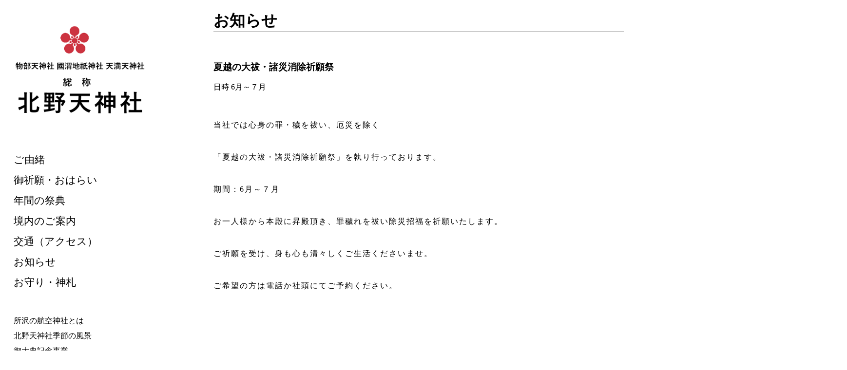

--- FILE ---
content_type: text/html;charset=UTF-8
request_url: https://kitanotenjin.com/news.cgi?id=98
body_size: 11150
content:
<!DOCTYPE html PUBLIC "-//W3C//DTD XHTML 1.0 Transitional//EN" "http://www.w3.org/TR/xhtml1/DTD/xhtml1-transitional.dtd">
<html xmlns="http://www.w3.org/1999/xhtml">
<head>
<meta http-equiv="Content-Type" content="text/html; charset=utf-8" />
<link rel="stylesheet" type="text/css" href="kitanotenjin.css">
<meta name="viewport" content="width=device-width,user-scalable=yes" />
<title>北野天神社からのお知らせ</title>
<style type="text/css"> 
<!-- 

.twoColFixLt #container { 
	width: 1580px;  /* 最大幅である 800px より 20px 小さくすることにより、ブラウザクロームの使用が可能となり、水平スクロールバーが表示されなくなります */
	background: #FFFFFF;
	margin: 0 auto; /* 自動マージン（幅と連動）により、ページが中央揃えになります */
	/*border: 1px solid #000000;*/
	text-align: left; /* この設定は body エレメントの text-align: center より優先されます。 */
}
.twoColFixLt #sidebar1 {
	float: left; /* このエレメントはフローティングエレメントであるため、幅が設定されている必要があります */
	width: 400px; /* 標準に準拠したブラウザまたは Internet Explorer の標準モードでは、この div の実際の幅には、幅に加えて余白と境界線も含まれます */
	height:3500ox;
	background: #ffffff; /* 背景色は、列内のコンテンツの長さにわたって表示されます */
	padding: 15px 10px 15px 20px;
}
.twoColFixLt #mainContent { 
	width: 1480px;
	margin: 0 0 0 250px; /* この div エレメントの左マージンにより、ページの左側に #sidebar1 div が設定されます。#sidebar1 div に含まれるコンテンツの量に関係なく、#sidebar1 div のスペースは維持されます。#sidebar1 のコンテンツが終了した後のスペースに #mainContent div のテキストを挿入するには、このマージンを削除します。 */
	padding: 0 0px 20px; /* 余白は div ボックスの内側のスペース、マージンは div ボックスの外側のスペースです */
} 
.fltrt { /* このクラスは、ページ上でフローティングエレメントを右側に配置するのに使用できます。プローティングエレメントは、ページ上でその横に配置されるエレメントの前に配置される必要があります。 */
	float: right;
	margin-left: 8px;
}
.fltlft { /* このクラスは、ページ上でフローティングエレメントを左側に配置するのに使用できます */
	float: left;
	margin-right: 8px;
}
.clearfloat { /* このクラスは、div またはブレークエレメントに適用される必要があり、また、フローティングエレメントが完全に含まれているコンテナの末尾の直前にある最後のエレメントである必要があります */
	clear:both;
    height:0;
    font-size: 1px;
    line-height: 0px;
}
hr{margin-top:30px; margin-bottom:30px;}
--> 
</style><!--[if IE 5]>
<style type="text/css"> 
/* この条件分岐コメントに IE 5* を対象とした css ボックスモデルのフィックスを配置します */
.twoColFixLt #sidebar1 { width: 230px; }
</style>
<![endif]--><!--[if IE]>
<style type="text/css"> 
/* この条件分岐コメントにすべてのバージョンの IE を対象とした css のフィックスを配置します */
.twoColFixLt #sidebar1 { padding-top: 30px; }
.twoColFixLt #mainContent { zoom: 1; }
/* 上述の専用のズームプロパティにより、いくつかのバグを回避するのに必要な hasLayout が IE に対して設定されます */
</style>
<![endif]-->
<script type="text/javascript">
//<![CDATA[
var ajax = [];function pjx(args,fname,method) { this.target=args[1]; this.args=args[0]; method=(method)?method:'GET'; if(method=='post'){method='POST';} this.method = method; this.r=ghr(); this.url = this.getURL(fname);}function formDump(){ var all = []; var fL = document.forms.length; for(var f = 0;f<fL;f++){ var els = document.forms[f].elements; for(var e in els){ var tmp = (els[e].id != undefined)? els[e].id : els[e].name; if(typeof tmp != 'string'){continue;} if(tmp){ all[all.length]=tmp} } } return all;}function getVal(id) { if (id.constructor == Function ) { return id(); } if (typeof(id)!= 'string') { return id; } var element = document.getElementById(id); if( !element ) { for( var i=0; i<document.forms.length; i++ ){ element = document.forms[i].elements[id]; if( element ) break; } if( element && !element.type ) element = element[0]; } if(!element){ alert('ERROR: Cant find HTML element with id or name: ' + id+'. Check that an element with name or id='+id+' exists'); return 0; } if(element.type == 'select-one') { if(element.selectedIndex == -1) return; var item = element[element.selectedIndex]; return item.value || item.text; } if(element.type == 'select-multiple') { var ans = []; var k =0; for (var i=0;i<element.length;i++) { if (element[i].selected || element[i].checked ) { ans[k++]= element[i].value || element[i].text; } } return ans; } if(element.type == 'radio' || element.type == 'checkbox'){ var ans =[]; var elms = document.getElementsByTagName('input'); var endk = elms.length ; var i =0; for(var k=0;k<endk;k++){ if(elms[k].type== element.type && elms[k].checked && (elms[k].id==id||elms[k].name==id)){ ans[i++]=elms[k].value; } } return ans; } if( element.value == undefined ){ return element.innerHTML; }else{ return element.value; }}function fnsplit(arg) { var url=""; if(arg=='NO_CACHE'){return '&pjxrand='+Math.random()} if((typeof(arg)).toLowerCase() == 'object'){ for(var k in arg){ url += '&' + k + '=' + arg[k]; } }else if (arg.indexOf('__') != -1) { arga = arg.split(/__/); url += '&' + arga[0] +'='+ escape(arga[1]); } else { var res = getVal(arg) || ''; if(res.constructor != Array){ res = [res] } for(var i=0;i<res.length;i++) { url += '&args=' + escape(res[i]) + '&' + arg + '=' + escape(res[i]); } } return url;}pjx.prototype = { send2perl : function(){ var r = this.r; var dt = this.target; this.pjxInitialized(dt); var url=this.url; var postdata; if(this.method=="POST"){ var idx=url.indexOf('?'); postdata = url.substr(idx+1); url = url.substr(0,idx); } r.open(this.method,url,true); ; if(this.method=="POST"){ r.setRequestHeader("Content-Type", "application/x-www-form-urlencoded"); r.send(postdata); } if(this.method=="GET"){ r.send(null); } r.onreadystatechange = handleReturn; }, pjxInitialized : function(){}, pjxCompleted : function(){}, readyState4 : function(){ var rsp = unescape(this.r.responseText); /* the response from perl */ var splitval = '__pjx__'; /* to split text */ /* fix IE problems with undef values in an Array getting squashed*/ rsp = rsp.replace(splitval+splitval+'g',splitval+" "+splitval); var data = rsp.split(splitval); dt = this.target; if (dt.constructor != Array) { dt=[dt]; } if (data.constructor != Array) { data=[data]; } if (typeof(dt[0])!='function') { for ( var i=0; i<dt.length; i++ ) { var div = document.getElementById(dt[i]); if (div.type =='text' || div.type=='textarea' || div.type=='hidden' ) { div.value=data[i]; } else{ div.innerHTML = data[i]; } } } else if (typeof(dt[0])=='function') { dt[0].apply(this,data); } this.pjxCompleted(dt); }, getURL : function(fname) { var args = this.args; var url= 'fname=' + fname; for (var i=0;i<args.length;i++) { url=url + args[i]; } return url; }};handleReturn = function() { for( var k=0; k<ajax.length; k++ ) { if (ajax[k].r==null) { ajax.splice(k--,1); continue; } if ( ajax[k].r.readyState== 4) { ajax[k].readyState4(); ajax.splice(k--,1); continue; } }};var ghr=getghr();function getghr(){ if(typeof XMLHttpRequest != "undefined") { return function(){return new XMLHttpRequest();} } var msv= ["Msxml2.XMLHTTP.7.0", "Msxml2.XMLHTTP.6.0", "Msxml2.XMLHTTP.5.0", "Msxml2.XMLHTTP.4.0", "MSXML2.XMLHTTP.3.0", "MSXML2.XMLHTTP", "Microsoft.XMLHTTP"]; for(var j=0;j<=msv.length;j++){ try { A = new ActiveXObject(msv[j]); if(A){ return function(){return new ActiveXObject(msv[j]);} } } catch(e) { } } return false;}function jsdebug(){ var tmp = document.getElementById('pjxdebugrequest').innerHTML = "<br><pre>"; for( var i=0; i < ajax.length; i++ ) { tmp += '<a href= '+ ajax[i].url +' target=_blank>' + decodeURI(ajax[i].url) + ' </a><br>'; } document.getElementById('pjxdebugrequest').innerHTML = tmp + "</pre>";}function external() { var args = external.arguments; for( var i=0; i<args[0].length;i++ ) { args[0][i] = fnsplit(args[0][i]); } var l = ajax.length; ajax[l]= new pjx(args,"external",args[2]); ajax[l].url = 'http://kitanotenjin.com//ajax.cgi?' + ajax[l].url; +ajax[l].send2perl(); ;}
//]]>
</script>
<script type="text/javascript">
<!--
function Rnd() {
	
   var randnum = Math.floor( Math.random() * 10000 );
   document.getElementById('rnd').value = randnum;
}
-->
</script>

</head>

<body class="twoColFixLt">

<div id="container">
  <div id="sidebar1">
<a href="http://kitanotenjin.com/"><img src="logo-kitanotenjin.png" width="273" height="211" /></a><br/>

<div class="menu">
  <a href="./yuisyo.html">ご由緒</a><br />
  <a href="kigan.html">御祈願・おはらい</a><br />
  <a href="nenkangyouji.html">年間の祭典</a><br />
  <a href="keidai.html">境内のご案内</a><br />
  <a href="access.html">交通（アクセス）</a><br />
  <a href="news.cgi">お知らせ</a><br />
<a href="omamori.html">お守り・神札</a><br />
  <br />
  <span style="line-height:150%"><font size="3"><a href="kouku.html">所沢の航空神社とは</a><br />
  <a href="view.html">北野天神社季節の風景</a><br />
  <a href="kinengyouji.html">御大典記念事業</a><br />
  <a href="area.html">この地域のはなし</a><br /></font></span>
 </div> 
 
 <br />
 
<div class="syamusyo">
  <p>北野天神社 社務所<br/>
    〒350-1147<br />
    埼玉県所沢市小手指元町3丁目28-44<br />
    TEL 04-2948-0653<br />
    FAX 04-2948-0653<br />
    c 2019 Kitano Tenjinja
  </p>
  </div>
<div style='height:3000px;'> </div>  
</div>

  
  
  <!-- end #sidebar1 --></div>
  
  
  <div id="mainContent">
<h1>お知らせ</h1><br />
 
<div style='text-align:left;'>
<input type hidden name=j value=upd>
<h3>夏越の大祓・諸災消除祈願祭</h3>
<p>日時 6月～７月</p><br />

<p style='width:1200px;letter-spacing:2px;line-height:33px'>
当社では心身の罪・穢を祓い、厄災を除く<br><br>「夏越の大祓・諸災消除祈願祭」を執り行っております。<br><br>期間：6月～７月<br><br>お一人様から本殿に昇殿頂き、罪穢れを祓い除災招福を祈願いたします。<br><br>ご祈願を受け、身も心も清々しくご生活くださいませ。<br><br>ご希望の方は電話か社頭にてご予約ください。<br><br></p>
</div>


  <!-- end #mainContent --></div>
  
	<!-- このクリアリングエレメントは、#container div に強制的にすべての子フローティングエレメントが含まれるようにするため、#mainContent div の直後に配置される必要があります --><br class="clearfloat" />
    
<!-- end #container --></div>
</body>
</html>


--- FILE ---
content_type: text/css
request_url: https://kitanotenjin.com/kitanotenjin.css
body_size: 1947
content:
@charset "utf-8";
/* CSS Document */

h1 {
  /*線の種類（実線） 太さ 色*/
  border-bottom: solid 1px black;
  text-align:left;
  width:100%;
}

h2{
  text-align:left;
}

h3{text-align:left;}

.img-fit{width:100%; height:auto;}
.img-fit-cover{object-fit: fill;}
	


.menu{
	line-height:2em;
	font-size:21px;
	padding-top:60px;
}
.menu a{color:#000000; text-decoration: none;}
.menu a:hover{color:#cc0000;}

.syamusyo{
	line-height:1.5em;
	font-size:16px;
}

.00{height:3000px;}

.index-syoukai{
	line-height:1.5em;
	text-align:left;
	font-size:18px;
	width:900px;
	margin-top:30px;
	margin-left:300px;
	margin-right:auto;
	padding-left:130px;
	padding-right:30px;
}

.news{
	text-align:left;
		width:900px;
	margin-top:60px;
	margin-bottom:60px;
	margin-left:300px;
	margin-right:auto;
	padding-left:130px;
	padding-right:30px;
}
.news a{color:#000000;}


.gyoujiContent{width:900px;}

#gyouji-photo{width:400px;}

#gyouji-text{
	width:400px;
	margin-left:30px;
	text-align:left;
	}

.wrap{
  width: 900px;
  height:300px;
  margin-left: auto;
  margin-right: auto;
  padding: 20px;
  /*background-color: #ddd;*/
}
.inner{
  float: left;
  /*width: 198px;*/
  height:300px;
 /* border: 1px solid #333;*/
}
.cb{
  /* floatを解除 */
  clear: both;
}

.photoTable{
	width:400px;
}
.photoTable td{
	margin: 10px 10px 10px 10px; /*border:solid 1px #000000;*/ overflow:hidden;
}

.keidaitr{margin-top:60px;}
.keidai td{
	width:250px;
	text-align:left;
	
		}
		
	
.wrap-keidai{
  width: 900px;
  height:auto;
  margin-left: auto;
  margin-right: auto;
  padding: 20px;
  /*background-color: #ddd;*/
}
	
.keidai p{padding-right: 60px;}

.k-img {
  width: 177px;
  height: 119px;
  object-fit: cover;
}

	
.onrubys{
	line-height: 2.4em;
}
	
.box1{
	margin:25px 0 0 0;
	font-family: YuGothic,'Yu Gothic',YuGothic,'Yu Gothic',sans-serif;
	font-style: italic;
}

.boxb2 {
	margin:10px 0 0 218px;
	font-family: YuGothic,'Yu Gothic',YuGothic,'Yu Gothic',sans-serif;
	font-style: italic;
}

.txtc {
	text-align:center;
}
